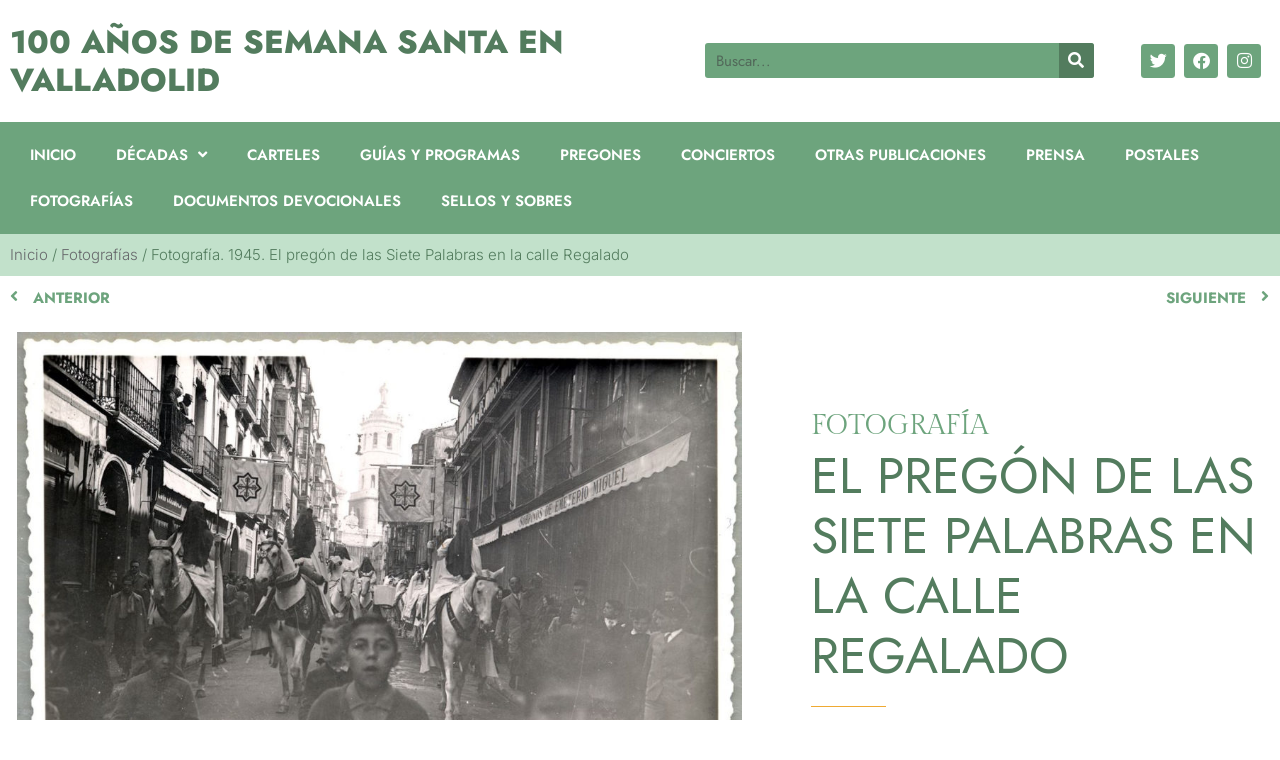

--- FILE ---
content_type: text/html; charset=UTF-8
request_url: https://semanasanta.archivomunicipalvalladolid.es/categoria-fotografias/fotografia-1945-el-pregon-de-las-siete-palabras-en-la-calle-regalado/
body_size: 13987
content:
<!doctype html>
<html lang="es">
<head>
	<meta charset="UTF-8">
	<meta name="viewport" content="width=device-width, initial-scale=1">
	<link rel="profile" href="https://gmpg.org/xfn/11">
	<meta name='robots' content='index, follow, max-image-preview:large, max-snippet:-1, max-video-preview:-1' />

	<!-- This site is optimized with the Yoast SEO plugin v26.8 - https://yoast.com/product/yoast-seo-wordpress/ -->
	<title>100 Años de Semana Santa en Valladolid</title>
	<meta name="description" content="Fotografía. 1945. El pregón de las Siete Palabras en la calle Regalado" />
	<link rel="canonical" href="https://semanasanta.archivomunicipalvalladolid.es/categoria-fotografias/fotografia-1945-el-pregon-de-las-siete-palabras-en-la-calle-regalado/" />
	<meta property="og:locale" content="es_ES" />
	<meta property="og:type" content="article" />
	<meta property="og:title" content="100 Años de Semana Santa en Valladolid" />
	<meta property="og:description" content="Fotografía. 1945. El pregón de las Siete Palabras en la calle Regalado" />
	<meta property="og:url" content="https://semanasanta.archivomunicipalvalladolid.es/categoria-fotografias/fotografia-1945-el-pregon-de-las-siete-palabras-en-la-calle-regalado/" />
	<meta property="og:site_name" content="100 Años de Semana Santa en Valladolid" />
	<meta property="article:published_time" content="2022-03-14T18:57:49+00:00" />
	<meta property="article:modified_time" content="2022-03-14T18:57:58+00:00" />
	<meta property="og:image" content="https://semanasanta.archivomunicipalvalladolid.es/wp-content/uploads/2022/03/RP_00006_030.jpg" />
	<meta property="og:image:width" content="1200" />
	<meta property="og:image:height" content="839" />
	<meta property="og:image:type" content="image/jpeg" />
	<meta name="author" content="diego_garrido" />
	<meta name="twitter:card" content="summary_large_image" />
	<script type="application/ld+json" class="yoast-schema-graph">{"@context":"https://schema.org","@graph":[{"@type":"Article","@id":"https://semanasanta.archivomunicipalvalladolid.es/categoria-fotografias/fotografia-1945-el-pregon-de-las-siete-palabras-en-la-calle-regalado/#article","isPartOf":{"@id":"https://semanasanta.archivomunicipalvalladolid.es/categoria-fotografias/fotografia-1945-el-pregon-de-las-siete-palabras-en-la-calle-regalado/"},"author":{"name":"diego_garrido","@id":"https://semanasanta.archivomunicipalvalladolid.es/#/schema/person/71fc49e51ff9159e7b94ec7e5c10b156"},"headline":"Fotografía. 1945. El pregón de las Siete Palabras en la calle Regalado","datePublished":"2022-03-14T18:57:49+00:00","dateModified":"2022-03-14T18:57:58+00:00","mainEntityOfPage":{"@id":"https://semanasanta.archivomunicipalvalladolid.es/categoria-fotografias/fotografia-1945-el-pregon-de-las-siete-palabras-en-la-calle-regalado/"},"wordCount":13,"image":{"@id":"https://semanasanta.archivomunicipalvalladolid.es/categoria-fotografias/fotografia-1945-el-pregon-de-las-siete-palabras-en-la-calle-regalado/#primaryimage"},"thumbnailUrl":"https://semanasanta.archivomunicipalvalladolid.es/wp-content/uploads/2022/03/RP_00006_030.jpg","keywords":["Pregón de las Siete Palabras","Calle Regalado","Fotografías","Año 1945","Década 1940","Procedencia: Archivo Municipal de Valladolid"],"articleSection":["Fotografías"],"inLanguage":"es"},{"@type":"WebPage","@id":"https://semanasanta.archivomunicipalvalladolid.es/categoria-fotografias/fotografia-1945-el-pregon-de-las-siete-palabras-en-la-calle-regalado/","url":"https://semanasanta.archivomunicipalvalladolid.es/categoria-fotografias/fotografia-1945-el-pregon-de-las-siete-palabras-en-la-calle-regalado/","name":"100 Años de Semana Santa en Valladolid","isPartOf":{"@id":"https://semanasanta.archivomunicipalvalladolid.es/#website"},"primaryImageOfPage":{"@id":"https://semanasanta.archivomunicipalvalladolid.es/categoria-fotografias/fotografia-1945-el-pregon-de-las-siete-palabras-en-la-calle-regalado/#primaryimage"},"image":{"@id":"https://semanasanta.archivomunicipalvalladolid.es/categoria-fotografias/fotografia-1945-el-pregon-de-las-siete-palabras-en-la-calle-regalado/#primaryimage"},"thumbnailUrl":"https://semanasanta.archivomunicipalvalladolid.es/wp-content/uploads/2022/03/RP_00006_030.jpg","datePublished":"2022-03-14T18:57:49+00:00","dateModified":"2022-03-14T18:57:58+00:00","author":{"@id":"https://semanasanta.archivomunicipalvalladolid.es/#/schema/person/71fc49e51ff9159e7b94ec7e5c10b156"},"description":"Fotografía. 1945. El pregón de las Siete Palabras en la calle Regalado","breadcrumb":{"@id":"https://semanasanta.archivomunicipalvalladolid.es/categoria-fotografias/fotografia-1945-el-pregon-de-las-siete-palabras-en-la-calle-regalado/#breadcrumb"},"inLanguage":"es","potentialAction":[{"@type":"ReadAction","target":["https://semanasanta.archivomunicipalvalladolid.es/categoria-fotografias/fotografia-1945-el-pregon-de-las-siete-palabras-en-la-calle-regalado/"]}]},{"@type":"ImageObject","inLanguage":"es","@id":"https://semanasanta.archivomunicipalvalladolid.es/categoria-fotografias/fotografia-1945-el-pregon-de-las-siete-palabras-en-la-calle-regalado/#primaryimage","url":"https://semanasanta.archivomunicipalvalladolid.es/wp-content/uploads/2022/03/RP_00006_030.jpg","contentUrl":"https://semanasanta.archivomunicipalvalladolid.es/wp-content/uploads/2022/03/RP_00006_030.jpg","width":1200,"height":874,"caption":"Fotografía. 1945. El pregón de las Siete Palabras en la calle Regalado"},{"@type":"BreadcrumbList","@id":"https://semanasanta.archivomunicipalvalladolid.es/categoria-fotografias/fotografia-1945-el-pregon-de-las-siete-palabras-en-la-calle-regalado/#breadcrumb","itemListElement":[{"@type":"ListItem","position":1,"name":"Inicio","item":"https://semanasanta.archivomunicipalvalladolid.es/"},{"@type":"ListItem","position":2,"name":"Fotografías","item":"https://semanasanta.archivomunicipalvalladolid.es/categoria-fotografias/"},{"@type":"ListItem","position":3,"name":"Fotografía. 1945. El pregón de las Siete Palabras en la calle Regalado"}]},{"@type":"WebSite","@id":"https://semanasanta.archivomunicipalvalladolid.es/#website","url":"https://semanasanta.archivomunicipalvalladolid.es/","name":"100 Años de Semana Santa en Valladolid","description":"Exposición del Archivo Municipal de Valladolid","potentialAction":[{"@type":"SearchAction","target":{"@type":"EntryPoint","urlTemplate":"https://semanasanta.archivomunicipalvalladolid.es/?s={search_term_string}"},"query-input":{"@type":"PropertyValueSpecification","valueRequired":true,"valueName":"search_term_string"}}],"inLanguage":"es"},{"@type":"Person","@id":"https://semanasanta.archivomunicipalvalladolid.es/#/schema/person/71fc49e51ff9159e7b94ec7e5c10b156","name":"diego_garrido","image":{"@type":"ImageObject","inLanguage":"es","@id":"https://semanasanta.archivomunicipalvalladolid.es/#/schema/person/image/","url":"https://secure.gravatar.com/avatar/652cd468dee6b01d75211e934cc7636c72284b3a6425ba775162d42389f04053?s=96&d=mm&r=g","contentUrl":"https://secure.gravatar.com/avatar/652cd468dee6b01d75211e934cc7636c72284b3a6425ba775162d42389f04053?s=96&d=mm&r=g","caption":"diego_garrido"},"sameAs":["https://semanasanta.archivomunicipalvalladolid.es"],"url":"https://semanasanta.archivomunicipalvalladolid.es/author/diego_garrido/"}]}</script>
	<!-- / Yoast SEO plugin. -->


<link rel="alternate" type="application/rss+xml" title="100 Años de Semana Santa en Valladolid &raquo; Feed" href="https://semanasanta.archivomunicipalvalladolid.es/feed/" />
<link rel="alternate" type="application/rss+xml" title="100 Años de Semana Santa en Valladolid &raquo; Feed de los comentarios" href="https://semanasanta.archivomunicipalvalladolid.es/comments/feed/" />
<link rel="alternate" title="oEmbed (JSON)" type="application/json+oembed" href="https://semanasanta.archivomunicipalvalladolid.es/wp-json/oembed/1.0/embed?url=https%3A%2F%2Fsemanasanta.archivomunicipalvalladolid.es%2Fcategoria-fotografias%2Ffotografia-1945-el-pregon-de-las-siete-palabras-en-la-calle-regalado%2F" />
<link rel="alternate" title="oEmbed (XML)" type="text/xml+oembed" href="https://semanasanta.archivomunicipalvalladolid.es/wp-json/oembed/1.0/embed?url=https%3A%2F%2Fsemanasanta.archivomunicipalvalladolid.es%2Fcategoria-fotografias%2Ffotografia-1945-el-pregon-de-las-siete-palabras-en-la-calle-regalado%2F&#038;format=xml" />
<style id='wp-img-auto-sizes-contain-inline-css'>
img:is([sizes=auto i],[sizes^="auto," i]){contain-intrinsic-size:3000px 1500px}
/*# sourceURL=wp-img-auto-sizes-contain-inline-css */
</style>
<style id='wp-emoji-styles-inline-css'>

	img.wp-smiley, img.emoji {
		display: inline !important;
		border: none !important;
		box-shadow: none !important;
		height: 1em !important;
		width: 1em !important;
		margin: 0 0.07em !important;
		vertical-align: -0.1em !important;
		background: none !important;
		padding: 0 !important;
	}
/*# sourceURL=wp-emoji-styles-inline-css */
</style>
<link rel='stylesheet' id='wp-block-library-css' href='https://semanasanta.archivomunicipalvalladolid.es/wp-includes/css/dist/block-library/style.min.css?ver=6.9' media='all' />
<style id='filebird-block-filebird-gallery-style-inline-css'>
ul.filebird-block-filebird-gallery{margin:auto!important;padding:0!important;width:100%}ul.filebird-block-filebird-gallery.layout-grid{display:grid;grid-gap:20px;align-items:stretch;grid-template-columns:repeat(var(--columns),1fr);justify-items:stretch}ul.filebird-block-filebird-gallery.layout-grid li img{border:1px solid #ccc;box-shadow:2px 2px 6px 0 rgba(0,0,0,.3);height:100%;max-width:100%;-o-object-fit:cover;object-fit:cover;width:100%}ul.filebird-block-filebird-gallery.layout-masonry{-moz-column-count:var(--columns);-moz-column-gap:var(--space);column-gap:var(--space);-moz-column-width:var(--min-width);columns:var(--min-width) var(--columns);display:block;overflow:auto}ul.filebird-block-filebird-gallery.layout-masonry li{margin-bottom:var(--space)}ul.filebird-block-filebird-gallery li{list-style:none}ul.filebird-block-filebird-gallery li figure{height:100%;margin:0;padding:0;position:relative;width:100%}ul.filebird-block-filebird-gallery li figure figcaption{background:linear-gradient(0deg,rgba(0,0,0,.7),rgba(0,0,0,.3) 70%,transparent);bottom:0;box-sizing:border-box;color:#fff;font-size:.8em;margin:0;max-height:100%;overflow:auto;padding:3em .77em .7em;position:absolute;text-align:center;width:100%;z-index:2}ul.filebird-block-filebird-gallery li figure figcaption a{color:inherit}.fb-block-hover-animation-zoomIn figure{overflow:hidden}.fb-block-hover-animation-zoomIn figure img{transform:scale(1);transition:.3s ease-in-out}.fb-block-hover-animation-zoomIn figure:hover img{transform:scale(1.3)}.fb-block-hover-animation-shine figure{overflow:hidden;position:relative}.fb-block-hover-animation-shine figure:before{background:linear-gradient(90deg,hsla(0,0%,100%,0) 0,hsla(0,0%,100%,.3));content:"";display:block;height:100%;left:-75%;position:absolute;top:0;transform:skewX(-25deg);width:50%;z-index:2}.fb-block-hover-animation-shine figure:hover:before{animation:shine .75s}@keyframes shine{to{left:125%}}.fb-block-hover-animation-opacity figure{overflow:hidden}.fb-block-hover-animation-opacity figure img{opacity:1;transition:.3s ease-in-out}.fb-block-hover-animation-opacity figure:hover img{opacity:.5}.fb-block-hover-animation-grayscale figure img{filter:grayscale(100%);transition:.3s ease-in-out}.fb-block-hover-animation-grayscale figure:hover img{filter:grayscale(0)}

/*# sourceURL=https://semanasanta.archivomunicipalvalladolid.es/wp-content/plugins/filebird-pro/blocks/filebird-gallery/build/style-index.css */
</style>
<style id='global-styles-inline-css'>
:root{--wp--preset--aspect-ratio--square: 1;--wp--preset--aspect-ratio--4-3: 4/3;--wp--preset--aspect-ratio--3-4: 3/4;--wp--preset--aspect-ratio--3-2: 3/2;--wp--preset--aspect-ratio--2-3: 2/3;--wp--preset--aspect-ratio--16-9: 16/9;--wp--preset--aspect-ratio--9-16: 9/16;--wp--preset--color--black: #000000;--wp--preset--color--cyan-bluish-gray: #abb8c3;--wp--preset--color--white: #ffffff;--wp--preset--color--pale-pink: #f78da7;--wp--preset--color--vivid-red: #cf2e2e;--wp--preset--color--luminous-vivid-orange: #ff6900;--wp--preset--color--luminous-vivid-amber: #fcb900;--wp--preset--color--light-green-cyan: #7bdcb5;--wp--preset--color--vivid-green-cyan: #00d084;--wp--preset--color--pale-cyan-blue: #8ed1fc;--wp--preset--color--vivid-cyan-blue: #0693e3;--wp--preset--color--vivid-purple: #9b51e0;--wp--preset--gradient--vivid-cyan-blue-to-vivid-purple: linear-gradient(135deg,rgb(6,147,227) 0%,rgb(155,81,224) 100%);--wp--preset--gradient--light-green-cyan-to-vivid-green-cyan: linear-gradient(135deg,rgb(122,220,180) 0%,rgb(0,208,130) 100%);--wp--preset--gradient--luminous-vivid-amber-to-luminous-vivid-orange: linear-gradient(135deg,rgb(252,185,0) 0%,rgb(255,105,0) 100%);--wp--preset--gradient--luminous-vivid-orange-to-vivid-red: linear-gradient(135deg,rgb(255,105,0) 0%,rgb(207,46,46) 100%);--wp--preset--gradient--very-light-gray-to-cyan-bluish-gray: linear-gradient(135deg,rgb(238,238,238) 0%,rgb(169,184,195) 100%);--wp--preset--gradient--cool-to-warm-spectrum: linear-gradient(135deg,rgb(74,234,220) 0%,rgb(151,120,209) 20%,rgb(207,42,186) 40%,rgb(238,44,130) 60%,rgb(251,105,98) 80%,rgb(254,248,76) 100%);--wp--preset--gradient--blush-light-purple: linear-gradient(135deg,rgb(255,206,236) 0%,rgb(152,150,240) 100%);--wp--preset--gradient--blush-bordeaux: linear-gradient(135deg,rgb(254,205,165) 0%,rgb(254,45,45) 50%,rgb(107,0,62) 100%);--wp--preset--gradient--luminous-dusk: linear-gradient(135deg,rgb(255,203,112) 0%,rgb(199,81,192) 50%,rgb(65,88,208) 100%);--wp--preset--gradient--pale-ocean: linear-gradient(135deg,rgb(255,245,203) 0%,rgb(182,227,212) 50%,rgb(51,167,181) 100%);--wp--preset--gradient--electric-grass: linear-gradient(135deg,rgb(202,248,128) 0%,rgb(113,206,126) 100%);--wp--preset--gradient--midnight: linear-gradient(135deg,rgb(2,3,129) 0%,rgb(40,116,252) 100%);--wp--preset--font-size--small: 13px;--wp--preset--font-size--medium: 20px;--wp--preset--font-size--large: 36px;--wp--preset--font-size--x-large: 42px;--wp--preset--spacing--20: 0.44rem;--wp--preset--spacing--30: 0.67rem;--wp--preset--spacing--40: 1rem;--wp--preset--spacing--50: 1.5rem;--wp--preset--spacing--60: 2.25rem;--wp--preset--spacing--70: 3.38rem;--wp--preset--spacing--80: 5.06rem;--wp--preset--shadow--natural: 6px 6px 9px rgba(0, 0, 0, 0.2);--wp--preset--shadow--deep: 12px 12px 50px rgba(0, 0, 0, 0.4);--wp--preset--shadow--sharp: 6px 6px 0px rgba(0, 0, 0, 0.2);--wp--preset--shadow--outlined: 6px 6px 0px -3px rgb(255, 255, 255), 6px 6px rgb(0, 0, 0);--wp--preset--shadow--crisp: 6px 6px 0px rgb(0, 0, 0);}:root { --wp--style--global--content-size: 800px;--wp--style--global--wide-size: 1200px; }:where(body) { margin: 0; }.wp-site-blocks > .alignleft { float: left; margin-right: 2em; }.wp-site-blocks > .alignright { float: right; margin-left: 2em; }.wp-site-blocks > .aligncenter { justify-content: center; margin-left: auto; margin-right: auto; }:where(.wp-site-blocks) > * { margin-block-start: 24px; margin-block-end: 0; }:where(.wp-site-blocks) > :first-child { margin-block-start: 0; }:where(.wp-site-blocks) > :last-child { margin-block-end: 0; }:root { --wp--style--block-gap: 24px; }:root :where(.is-layout-flow) > :first-child{margin-block-start: 0;}:root :where(.is-layout-flow) > :last-child{margin-block-end: 0;}:root :where(.is-layout-flow) > *{margin-block-start: 24px;margin-block-end: 0;}:root :where(.is-layout-constrained) > :first-child{margin-block-start: 0;}:root :where(.is-layout-constrained) > :last-child{margin-block-end: 0;}:root :where(.is-layout-constrained) > *{margin-block-start: 24px;margin-block-end: 0;}:root :where(.is-layout-flex){gap: 24px;}:root :where(.is-layout-grid){gap: 24px;}.is-layout-flow > .alignleft{float: left;margin-inline-start: 0;margin-inline-end: 2em;}.is-layout-flow > .alignright{float: right;margin-inline-start: 2em;margin-inline-end: 0;}.is-layout-flow > .aligncenter{margin-left: auto !important;margin-right: auto !important;}.is-layout-constrained > .alignleft{float: left;margin-inline-start: 0;margin-inline-end: 2em;}.is-layout-constrained > .alignright{float: right;margin-inline-start: 2em;margin-inline-end: 0;}.is-layout-constrained > .aligncenter{margin-left: auto !important;margin-right: auto !important;}.is-layout-constrained > :where(:not(.alignleft):not(.alignright):not(.alignfull)){max-width: var(--wp--style--global--content-size);margin-left: auto !important;margin-right: auto !important;}.is-layout-constrained > .alignwide{max-width: var(--wp--style--global--wide-size);}body .is-layout-flex{display: flex;}.is-layout-flex{flex-wrap: wrap;align-items: center;}.is-layout-flex > :is(*, div){margin: 0;}body .is-layout-grid{display: grid;}.is-layout-grid > :is(*, div){margin: 0;}body{padding-top: 0px;padding-right: 0px;padding-bottom: 0px;padding-left: 0px;}a:where(:not(.wp-element-button)){text-decoration: underline;}:root :where(.wp-element-button, .wp-block-button__link){background-color: #32373c;border-width: 0;color: #fff;font-family: inherit;font-size: inherit;font-style: inherit;font-weight: inherit;letter-spacing: inherit;line-height: inherit;padding-top: calc(0.667em + 2px);padding-right: calc(1.333em + 2px);padding-bottom: calc(0.667em + 2px);padding-left: calc(1.333em + 2px);text-decoration: none;text-transform: inherit;}.has-black-color{color: var(--wp--preset--color--black) !important;}.has-cyan-bluish-gray-color{color: var(--wp--preset--color--cyan-bluish-gray) !important;}.has-white-color{color: var(--wp--preset--color--white) !important;}.has-pale-pink-color{color: var(--wp--preset--color--pale-pink) !important;}.has-vivid-red-color{color: var(--wp--preset--color--vivid-red) !important;}.has-luminous-vivid-orange-color{color: var(--wp--preset--color--luminous-vivid-orange) !important;}.has-luminous-vivid-amber-color{color: var(--wp--preset--color--luminous-vivid-amber) !important;}.has-light-green-cyan-color{color: var(--wp--preset--color--light-green-cyan) !important;}.has-vivid-green-cyan-color{color: var(--wp--preset--color--vivid-green-cyan) !important;}.has-pale-cyan-blue-color{color: var(--wp--preset--color--pale-cyan-blue) !important;}.has-vivid-cyan-blue-color{color: var(--wp--preset--color--vivid-cyan-blue) !important;}.has-vivid-purple-color{color: var(--wp--preset--color--vivid-purple) !important;}.has-black-background-color{background-color: var(--wp--preset--color--black) !important;}.has-cyan-bluish-gray-background-color{background-color: var(--wp--preset--color--cyan-bluish-gray) !important;}.has-white-background-color{background-color: var(--wp--preset--color--white) !important;}.has-pale-pink-background-color{background-color: var(--wp--preset--color--pale-pink) !important;}.has-vivid-red-background-color{background-color: var(--wp--preset--color--vivid-red) !important;}.has-luminous-vivid-orange-background-color{background-color: var(--wp--preset--color--luminous-vivid-orange) !important;}.has-luminous-vivid-amber-background-color{background-color: var(--wp--preset--color--luminous-vivid-amber) !important;}.has-light-green-cyan-background-color{background-color: var(--wp--preset--color--light-green-cyan) !important;}.has-vivid-green-cyan-background-color{background-color: var(--wp--preset--color--vivid-green-cyan) !important;}.has-pale-cyan-blue-background-color{background-color: var(--wp--preset--color--pale-cyan-blue) !important;}.has-vivid-cyan-blue-background-color{background-color: var(--wp--preset--color--vivid-cyan-blue) !important;}.has-vivid-purple-background-color{background-color: var(--wp--preset--color--vivid-purple) !important;}.has-black-border-color{border-color: var(--wp--preset--color--black) !important;}.has-cyan-bluish-gray-border-color{border-color: var(--wp--preset--color--cyan-bluish-gray) !important;}.has-white-border-color{border-color: var(--wp--preset--color--white) !important;}.has-pale-pink-border-color{border-color: var(--wp--preset--color--pale-pink) !important;}.has-vivid-red-border-color{border-color: var(--wp--preset--color--vivid-red) !important;}.has-luminous-vivid-orange-border-color{border-color: var(--wp--preset--color--luminous-vivid-orange) !important;}.has-luminous-vivid-amber-border-color{border-color: var(--wp--preset--color--luminous-vivid-amber) !important;}.has-light-green-cyan-border-color{border-color: var(--wp--preset--color--light-green-cyan) !important;}.has-vivid-green-cyan-border-color{border-color: var(--wp--preset--color--vivid-green-cyan) !important;}.has-pale-cyan-blue-border-color{border-color: var(--wp--preset--color--pale-cyan-blue) !important;}.has-vivid-cyan-blue-border-color{border-color: var(--wp--preset--color--vivid-cyan-blue) !important;}.has-vivid-purple-border-color{border-color: var(--wp--preset--color--vivid-purple) !important;}.has-vivid-cyan-blue-to-vivid-purple-gradient-background{background: var(--wp--preset--gradient--vivid-cyan-blue-to-vivid-purple) !important;}.has-light-green-cyan-to-vivid-green-cyan-gradient-background{background: var(--wp--preset--gradient--light-green-cyan-to-vivid-green-cyan) !important;}.has-luminous-vivid-amber-to-luminous-vivid-orange-gradient-background{background: var(--wp--preset--gradient--luminous-vivid-amber-to-luminous-vivid-orange) !important;}.has-luminous-vivid-orange-to-vivid-red-gradient-background{background: var(--wp--preset--gradient--luminous-vivid-orange-to-vivid-red) !important;}.has-very-light-gray-to-cyan-bluish-gray-gradient-background{background: var(--wp--preset--gradient--very-light-gray-to-cyan-bluish-gray) !important;}.has-cool-to-warm-spectrum-gradient-background{background: var(--wp--preset--gradient--cool-to-warm-spectrum) !important;}.has-blush-light-purple-gradient-background{background: var(--wp--preset--gradient--blush-light-purple) !important;}.has-blush-bordeaux-gradient-background{background: var(--wp--preset--gradient--blush-bordeaux) !important;}.has-luminous-dusk-gradient-background{background: var(--wp--preset--gradient--luminous-dusk) !important;}.has-pale-ocean-gradient-background{background: var(--wp--preset--gradient--pale-ocean) !important;}.has-electric-grass-gradient-background{background: var(--wp--preset--gradient--electric-grass) !important;}.has-midnight-gradient-background{background: var(--wp--preset--gradient--midnight) !important;}.has-small-font-size{font-size: var(--wp--preset--font-size--small) !important;}.has-medium-font-size{font-size: var(--wp--preset--font-size--medium) !important;}.has-large-font-size{font-size: var(--wp--preset--font-size--large) !important;}.has-x-large-font-size{font-size: var(--wp--preset--font-size--x-large) !important;}
:root :where(.wp-block-pullquote){font-size: 1.5em;line-height: 1.6;}
/*# sourceURL=global-styles-inline-css */
</style>
<link rel='stylesheet' id='hello-elementor-css' href='https://semanasanta.archivomunicipalvalladolid.es/wp-content/themes/hello-elementor/assets/css/reset.css?ver=3.4.6' media='all' />
<link rel='stylesheet' id='hello-elementor-theme-style-css' href='https://semanasanta.archivomunicipalvalladolid.es/wp-content/themes/hello-elementor/assets/css/theme.css?ver=3.4.6' media='all' />
<link rel='stylesheet' id='hello-elementor-header-footer-css' href='https://semanasanta.archivomunicipalvalladolid.es/wp-content/themes/hello-elementor/assets/css/header-footer.css?ver=3.4.6' media='all' />
<link rel='stylesheet' id='elementor-frontend-css' href='https://semanasanta.archivomunicipalvalladolid.es/wp-content/plugins/elementor/assets/css/frontend.min.css?ver=3.34.3' media='all' />
<link rel='stylesheet' id='elementor-post-20-css' href='https://semanasanta.archivomunicipalvalladolid.es/wp-content/uploads/elementor/css/post-20.css?ver=1769453466' media='all' />
<link rel='stylesheet' id='widget-heading-css' href='https://semanasanta.archivomunicipalvalladolid.es/wp-content/plugins/elementor/assets/css/widget-heading.min.css?ver=3.34.3' media='all' />
<link rel='stylesheet' id='widget-search-form-css' href='https://semanasanta.archivomunicipalvalladolid.es/wp-content/plugins/elementor-pro/assets/css/widget-search-form.min.css?ver=3.29.2' media='all' />
<link rel='stylesheet' id='elementor-icons-shared-0-css' href='https://semanasanta.archivomunicipalvalladolid.es/wp-content/plugins/elementor/assets/lib/font-awesome/css/fontawesome.min.css?ver=5.15.3' media='all' />
<link rel='stylesheet' id='elementor-icons-fa-solid-css' href='https://semanasanta.archivomunicipalvalladolid.es/wp-content/plugins/elementor/assets/lib/font-awesome/css/solid.min.css?ver=5.15.3' media='all' />
<link rel='stylesheet' id='e-animation-pop-css' href='https://semanasanta.archivomunicipalvalladolid.es/wp-content/plugins/elementor/assets/lib/animations/styles/e-animation-pop.min.css?ver=3.34.3' media='all' />
<link rel='stylesheet' id='widget-social-icons-css' href='https://semanasanta.archivomunicipalvalladolid.es/wp-content/plugins/elementor/assets/css/widget-social-icons.min.css?ver=3.34.3' media='all' />
<link rel='stylesheet' id='e-apple-webkit-css' href='https://semanasanta.archivomunicipalvalladolid.es/wp-content/plugins/elementor/assets/css/conditionals/apple-webkit.min.css?ver=3.34.3' media='all' />
<link rel='stylesheet' id='widget-nav-menu-css' href='https://semanasanta.archivomunicipalvalladolid.es/wp-content/plugins/elementor-pro/assets/css/widget-nav-menu.min.css?ver=3.29.2' media='all' />
<link rel='stylesheet' id='e-sticky-css' href='https://semanasanta.archivomunicipalvalladolid.es/wp-content/plugins/elementor-pro/assets/css/modules/sticky.min.css?ver=3.29.2' media='all' />
<link rel='stylesheet' id='widget-image-css' href='https://semanasanta.archivomunicipalvalladolid.es/wp-content/plugins/elementor/assets/css/widget-image.min.css?ver=3.34.3' media='all' />
<link rel='stylesheet' id='widget-breadcrumbs-css' href='https://semanasanta.archivomunicipalvalladolid.es/wp-content/plugins/elementor-pro/assets/css/widget-breadcrumbs.min.css?ver=3.29.2' media='all' />
<link rel='stylesheet' id='widget-post-navigation-css' href='https://semanasanta.archivomunicipalvalladolid.es/wp-content/plugins/elementor-pro/assets/css/widget-post-navigation.min.css?ver=3.29.2' media='all' />
<link rel='stylesheet' id='e-animation-fadeInLeft-css' href='https://semanasanta.archivomunicipalvalladolid.es/wp-content/plugins/elementor/assets/lib/animations/styles/fadeInLeft.min.css?ver=3.34.3' media='all' />
<link rel='stylesheet' id='swiper-css' href='https://semanasanta.archivomunicipalvalladolid.es/wp-content/plugins/elementor/assets/lib/swiper/v8/css/swiper.min.css?ver=8.4.5' media='all' />
<link rel='stylesheet' id='e-swiper-css' href='https://semanasanta.archivomunicipalvalladolid.es/wp-content/plugins/elementor/assets/css/conditionals/e-swiper.min.css?ver=3.34.3' media='all' />
<link rel='stylesheet' id='widget-gallery-css' href='https://semanasanta.archivomunicipalvalladolid.es/wp-content/plugins/elementor-pro/assets/css/widget-gallery.min.css?ver=3.29.2' media='all' />
<link rel='stylesheet' id='elementor-gallery-css' href='https://semanasanta.archivomunicipalvalladolid.es/wp-content/plugins/elementor/assets/lib/e-gallery/css/e-gallery.min.css?ver=1.2.0' media='all' />
<link rel='stylesheet' id='e-transitions-css' href='https://semanasanta.archivomunicipalvalladolid.es/wp-content/plugins/elementor-pro/assets/css/conditionals/transitions.min.css?ver=3.29.2' media='all' />
<link rel='stylesheet' id='e-animation-fadeIn-css' href='https://semanasanta.archivomunicipalvalladolid.es/wp-content/plugins/elementor/assets/lib/animations/styles/fadeIn.min.css?ver=3.34.3' media='all' />
<link rel='stylesheet' id='widget-divider-css' href='https://semanasanta.archivomunicipalvalladolid.es/wp-content/plugins/elementor/assets/css/widget-divider.min.css?ver=3.34.3' media='all' />
<link rel='stylesheet' id='e-animation-fadeInDown-css' href='https://semanasanta.archivomunicipalvalladolid.es/wp-content/plugins/elementor/assets/lib/animations/styles/fadeInDown.min.css?ver=3.34.3' media='all' />
<link rel='stylesheet' id='e-animation-fadeInRight-css' href='https://semanasanta.archivomunicipalvalladolid.es/wp-content/plugins/elementor/assets/lib/animations/styles/fadeInRight.min.css?ver=3.34.3' media='all' />
<link rel='stylesheet' id='elementor-icons-css' href='https://semanasanta.archivomunicipalvalladolid.es/wp-content/plugins/elementor/assets/lib/eicons/css/elementor-icons.min.css?ver=5.46.0' media='all' />
<link rel='stylesheet' id='filebird-elementor-frontend-css' href='https://semanasanta.archivomunicipalvalladolid.es/wp-content/plugins/filebird-pro/includes/PageBuilders/Elementor/assets/css/frontend.css?ver=6.5.2' media='all' />
<link rel='stylesheet' id='elementor-post-45-css' href='https://semanasanta.archivomunicipalvalladolid.es/wp-content/uploads/elementor/css/post-45.css?ver=1769453467' media='all' />
<link rel='stylesheet' id='elementor-post-57-css' href='https://semanasanta.archivomunicipalvalladolid.es/wp-content/uploads/elementor/css/post-57.css?ver=1769453467' media='all' />
<link rel='stylesheet' id='elementor-post-10145-css' href='https://semanasanta.archivomunicipalvalladolid.es/wp-content/uploads/elementor/css/post-10145.css?ver=1769453467' media='all' />
<link rel='stylesheet' id='elementor-gf-local-roboto-css' href='https://semanasanta.archivomunicipalvalladolid.es/wp-content/uploads/elementor/google-fonts/css/roboto.css?ver=1742237381' media='all' />
<link rel='stylesheet' id='elementor-gf-local-robotoslab-css' href='https://semanasanta.archivomunicipalvalladolid.es/wp-content/uploads/elementor/google-fonts/css/robotoslab.css?ver=1742237385' media='all' />
<link rel='stylesheet' id='elementor-gf-local-gildadisplay-css' href='https://semanasanta.archivomunicipalvalladolid.es/wp-content/uploads/elementor/google-fonts/css/gildadisplay.css?ver=1742237385' media='all' />
<link rel='stylesheet' id='elementor-gf-local-jost-css' href='https://semanasanta.archivomunicipalvalladolid.es/wp-content/uploads/elementor/google-fonts/css/jost.css?ver=1742237387' media='all' />
<link rel='stylesheet' id='elementor-gf-local-inter-css' href='https://semanasanta.archivomunicipalvalladolid.es/wp-content/uploads/elementor/google-fonts/css/inter.css?ver=1742237394' media='all' />
<link rel='stylesheet' id='elementor-icons-fa-brands-css' href='https://semanasanta.archivomunicipalvalladolid.es/wp-content/plugins/elementor/assets/lib/font-awesome/css/brands.min.css?ver=5.15.3' media='all' />
<script src="https://semanasanta.archivomunicipalvalladolid.es/wp-includes/js/jquery/jquery.min.js?ver=3.7.1" id="jquery-core-js"></script>
<script src="https://semanasanta.archivomunicipalvalladolid.es/wp-includes/js/jquery/jquery-migrate.min.js?ver=3.4.1" id="jquery-migrate-js"></script>
<link rel="https://api.w.org/" href="https://semanasanta.archivomunicipalvalladolid.es/wp-json/" /><link rel="alternate" title="JSON" type="application/json" href="https://semanasanta.archivomunicipalvalladolid.es/wp-json/wp/v2/posts/13816" /><link rel="EditURI" type="application/rsd+xml" title="RSD" href="https://semanasanta.archivomunicipalvalladolid.es/xmlrpc.php?rsd" />
<meta name="generator" content="WordPress 6.9" />
<link rel='shortlink' href='https://semanasanta.archivomunicipalvalladolid.es/?p=13816' />
<meta name="generator" content="Elementor 3.34.3; features: additional_custom_breakpoints; settings: css_print_method-external, google_font-enabled, font_display-auto">
<!-- Google tag (gtag.js) -->
<script async src="https://www.googletagmanager.com/gtag/js?id=G-H82JJGFE1L"></script>
<script>
  window.dataLayer = window.dataLayer || [];
  function gtag(){dataLayer.push(arguments);}
  gtag('js', new Date());

  gtag('config', 'G-H82JJGFE1L', { 'anonymize_ip': true });
</script>

			<style>
				.e-con.e-parent:nth-of-type(n+4):not(.e-lazyloaded):not(.e-no-lazyload),
				.e-con.e-parent:nth-of-type(n+4):not(.e-lazyloaded):not(.e-no-lazyload) * {
					background-image: none !important;
				}
				@media screen and (max-height: 1024px) {
					.e-con.e-parent:nth-of-type(n+3):not(.e-lazyloaded):not(.e-no-lazyload),
					.e-con.e-parent:nth-of-type(n+3):not(.e-lazyloaded):not(.e-no-lazyload) * {
						background-image: none !important;
					}
				}
				@media screen and (max-height: 640px) {
					.e-con.e-parent:nth-of-type(n+2):not(.e-lazyloaded):not(.e-no-lazyload),
					.e-con.e-parent:nth-of-type(n+2):not(.e-lazyloaded):not(.e-no-lazyload) * {
						background-image: none !important;
					}
				}
			</style>
			<link rel="icon" href="https://semanasanta.archivomunicipalvalladolid.es/wp-content/uploads/2022/03/cropped-icono-web-100-ans-semana-santa-valladolid-32x32.png" sizes="32x32" />
<link rel="icon" href="https://semanasanta.archivomunicipalvalladolid.es/wp-content/uploads/2022/03/cropped-icono-web-100-ans-semana-santa-valladolid-192x192.png" sizes="192x192" />
<link rel="apple-touch-icon" href="https://semanasanta.archivomunicipalvalladolid.es/wp-content/uploads/2022/03/cropped-icono-web-100-ans-semana-santa-valladolid-180x180.png" />
<meta name="msapplication-TileImage" content="https://semanasanta.archivomunicipalvalladolid.es/wp-content/uploads/2022/03/cropped-icono-web-100-ans-semana-santa-valladolid-270x270.png" />
</head>
<body class="wp-singular post-template-default single single-post postid-13816 single-format-standard wp-embed-responsive wp-theme-hello-elementor hello-elementor-default elementor-default elementor-kit-20 elementor-page-10145">


<a class="skip-link screen-reader-text" href="#content">Ir al contenido</a>

		<div data-elementor-type="header" data-elementor-id="45" class="elementor elementor-45 elementor-location-header" data-elementor-post-type="elementor_library">
					<section class="elementor-section elementor-top-section elementor-element elementor-element-494d3e9 elementor-section-boxed elementor-section-height-default elementor-section-height-default" data-id="494d3e9" data-element_type="section" data-settings="{&quot;background_background&quot;:&quot;classic&quot;}">
						<div class="elementor-container elementor-column-gap-default">
					<div class="elementor-column elementor-col-33 elementor-top-column elementor-element elementor-element-3ad31ff" data-id="3ad31ff" data-element_type="column">
			<div class="elementor-widget-wrap elementor-element-populated">
						<div class="elementor-element elementor-element-541e27c elementor-widget elementor-widget-theme-site-title elementor-widget-heading" data-id="541e27c" data-element_type="widget" data-widget_type="theme-site-title.default">
				<div class="elementor-widget-container">
					<h2 class="elementor-heading-title elementor-size-default"><a href="https://semanasanta.archivomunicipalvalladolid.es">100 Años de Semana Santa en Valladolid</a></h2>				</div>
				</div>
					</div>
		</div>
				<div class="elementor-column elementor-col-33 elementor-top-column elementor-element elementor-element-407575f" data-id="407575f" data-element_type="column">
			<div class="elementor-widget-wrap elementor-element-populated">
						<div class="elementor-element elementor-element-24b5d33 elementor-search-form--skin-classic elementor-search-form--button-type-icon elementor-search-form--icon-search elementor-widget elementor-widget-search-form" data-id="24b5d33" data-element_type="widget" data-settings="{&quot;skin&quot;:&quot;classic&quot;}" data-widget_type="search-form.default">
				<div class="elementor-widget-container">
							<search role="search">
			<form class="elementor-search-form" action="https://semanasanta.archivomunicipalvalladolid.es" method="get">
												<div class="elementor-search-form__container">
					<label class="elementor-screen-only" for="elementor-search-form-24b5d33">Buscar</label>

					
					<input id="elementor-search-form-24b5d33" placeholder="Buscar..." class="elementor-search-form__input" type="search" name="s" value="">
					
											<button class="elementor-search-form__submit" type="submit" aria-label="Buscar">
															<i aria-hidden="true" class="fas fa-search"></i>													</button>
					
									</div>
			</form>
		</search>
						</div>
				</div>
					</div>
		</div>
				<div class="elementor-column elementor-col-33 elementor-top-column elementor-element elementor-element-040fc48" data-id="040fc48" data-element_type="column">
			<div class="elementor-widget-wrap elementor-element-populated">
						<div class="elementor-element elementor-element-93a72ca e-grid-align-right e-grid-align-tablet-right e-grid-align-mobile-center elementor-shape-rounded elementor-grid-0 elementor-widget elementor-widget-social-icons" data-id="93a72ca" data-element_type="widget" data-widget_type="social-icons.default">
				<div class="elementor-widget-container">
							<div class="elementor-social-icons-wrapper elementor-grid" role="list">
							<span class="elementor-grid-item" role="listitem">
					<a class="elementor-icon elementor-social-icon elementor-social-icon-twitter elementor-animation-pop elementor-repeater-item-20e6b11" href="https://twitter.com/AMVA_VLL" target="_blank">
						<span class="elementor-screen-only">Twitter</span>
						<i aria-hidden="true" class="fab fa-twitter"></i>					</a>
				</span>
							<span class="elementor-grid-item" role="listitem">
					<a class="elementor-icon elementor-social-icon elementor-social-icon-facebook elementor-animation-pop elementor-repeater-item-f740775" href="https://www.facebook.com/profile.php?id=100066817546188" target="_blank">
						<span class="elementor-screen-only">Facebook</span>
						<i aria-hidden="true" class="fab fa-facebook"></i>					</a>
				</span>
							<span class="elementor-grid-item" role="listitem">
					<a class="elementor-icon elementor-social-icon elementor-social-icon-instagram elementor-animation-pop elementor-repeater-item-2d2a76e" href="https://www.instagram.com/archivomunicipalvalladolid/" target="_blank">
						<span class="elementor-screen-only">Instagram</span>
						<i aria-hidden="true" class="fab fa-instagram"></i>					</a>
				</span>
					</div>
						</div>
				</div>
					</div>
		</div>
					</div>
		</section>
				<section class="elementor-section elementor-top-section elementor-element elementor-element-dcf0a42 elementor-section-boxed elementor-section-height-default elementor-section-height-default" data-id="dcf0a42" data-element_type="section" data-settings="{&quot;background_background&quot;:&quot;classic&quot;,&quot;sticky&quot;:&quot;top&quot;,&quot;sticky_on&quot;:[&quot;desktop&quot;,&quot;tablet&quot;,&quot;mobile&quot;],&quot;sticky_offset&quot;:0,&quot;sticky_effects_offset&quot;:0,&quot;sticky_anchor_link_offset&quot;:0}">
						<div class="elementor-container elementor-column-gap-default">
					<div class="elementor-column elementor-col-100 elementor-top-column elementor-element elementor-element-f08c417" data-id="f08c417" data-element_type="column">
			<div class="elementor-widget-wrap elementor-element-populated">
						<div class="elementor-element elementor-element-145a433 elementor-nav-menu__align-start elementor-nav-menu--dropdown-tablet elementor-nav-menu__text-align-aside elementor-nav-menu--toggle elementor-nav-menu--burger elementor-widget elementor-widget-nav-menu" data-id="145a433" data-element_type="widget" data-settings="{&quot;submenu_icon&quot;:{&quot;value&quot;:&quot;&lt;i class=\&quot;fas fa-angle-down\&quot;&gt;&lt;\/i&gt;&quot;,&quot;library&quot;:&quot;fa-solid&quot;},&quot;layout&quot;:&quot;horizontal&quot;,&quot;toggle&quot;:&quot;burger&quot;}" data-widget_type="nav-menu.default">
				<div class="elementor-widget-container">
								<nav aria-label="Menú" class="elementor-nav-menu--main elementor-nav-menu__container elementor-nav-menu--layout-horizontal e--pointer-background e--animation-shutter-out-vertical">
				<ul id="menu-1-145a433" class="elementor-nav-menu"><li class="menu-item menu-item-type-post_type menu-item-object-page menu-item-home menu-item-246"><a href="https://semanasanta.archivomunicipalvalladolid.es/" class="elementor-item">Inicio</a></li>
<li class="menu-item menu-item-type-post_type menu-item-object-page menu-item-has-children menu-item-7904"><a href="https://semanasanta.archivomunicipalvalladolid.es/decadas/" class="elementor-item">Décadas</a>
<ul class="sub-menu elementor-nav-menu--dropdown">
	<li class="menu-item menu-item-type-post_type menu-item-object-page menu-item-9991"><a href="https://semanasanta.archivomunicipalvalladolid.es/anterior-a-1920/" class="elementor-sub-item">Anterior a 1920</a></li>
	<li class="menu-item menu-item-type-post_type menu-item-object-page menu-item-7937"><a href="https://semanasanta.archivomunicipalvalladolid.es/decada-1920/" class="elementor-sub-item">Década 1920</a></li>
	<li class="menu-item menu-item-type-post_type menu-item-object-page menu-item-7936"><a href="https://semanasanta.archivomunicipalvalladolid.es/decada-1930/" class="elementor-sub-item">Década 1930</a></li>
	<li class="menu-item menu-item-type-post_type menu-item-object-page menu-item-7935"><a href="https://semanasanta.archivomunicipalvalladolid.es/decada-1940/" class="elementor-sub-item">Década 1940</a></li>
	<li class="menu-item menu-item-type-post_type menu-item-object-page menu-item-10000"><a href="https://semanasanta.archivomunicipalvalladolid.es/decada-1950/" class="elementor-sub-item">Década 1950</a></li>
	<li class="menu-item menu-item-type-post_type menu-item-object-page menu-item-10006"><a href="https://semanasanta.archivomunicipalvalladolid.es/decada-1960/" class="elementor-sub-item">Década 1960</a></li>
	<li class="menu-item menu-item-type-post_type menu-item-object-page menu-item-10012"><a href="https://semanasanta.archivomunicipalvalladolid.es/decada-1970/" class="elementor-sub-item">Década 1970</a></li>
	<li class="menu-item menu-item-type-post_type menu-item-object-page menu-item-10018"><a href="https://semanasanta.archivomunicipalvalladolid.es/decada-1980/" class="elementor-sub-item">Década 1980</a></li>
	<li class="menu-item menu-item-type-post_type menu-item-object-page menu-item-10027"><a href="https://semanasanta.archivomunicipalvalladolid.es/decada-1990/" class="elementor-sub-item">Década 1990</a></li>
	<li class="menu-item menu-item-type-post_type menu-item-object-page menu-item-10033"><a href="https://semanasanta.archivomunicipalvalladolid.es/decada-2000/" class="elementor-sub-item">Década 2000</a></li>
	<li class="menu-item menu-item-type-post_type menu-item-object-page menu-item-10039"><a href="https://semanasanta.archivomunicipalvalladolid.es/decada-2010/" class="elementor-sub-item">Década 2010</a></li>
	<li class="menu-item menu-item-type-post_type menu-item-object-page menu-item-10045"><a href="https://semanasanta.archivomunicipalvalladolid.es/decada-2020/" class="elementor-sub-item">Década 2020</a></li>
</ul>
</li>
<li class="menu-item menu-item-type-post_type menu-item-object-page menu-item-10085"><a href="https://semanasanta.archivomunicipalvalladolid.es/carteles/" class="elementor-item">Carteles</a></li>
<li class="menu-item menu-item-type-post_type menu-item-object-page menu-item-10102"><a href="https://semanasanta.archivomunicipalvalladolid.es/programas/" class="elementor-item">Guías y Programas</a></li>
<li class="menu-item menu-item-type-post_type menu-item-object-page menu-item-10144"><a href="https://semanasanta.archivomunicipalvalladolid.es/pregones/" class="elementor-item">Pregones</a></li>
<li class="menu-item menu-item-type-post_type menu-item-object-page menu-item-10867"><a href="https://semanasanta.archivomunicipalvalladolid.es/conciertos/" class="elementor-item">Conciertos</a></li>
<li class="menu-item menu-item-type-post_type menu-item-object-page menu-item-13038"><a href="https://semanasanta.archivomunicipalvalladolid.es/otras-publicaciones/" class="elementor-item">Otras publicaciones</a></li>
<li class="menu-item menu-item-type-post_type menu-item-object-page menu-item-13226"><a href="https://semanasanta.archivomunicipalvalladolid.es/prensa/" class="elementor-item">Prensa</a></li>
<li class="menu-item menu-item-type-post_type menu-item-object-page menu-item-10111"><a href="https://semanasanta.archivomunicipalvalladolid.es/postales/" class="elementor-item">Postales</a></li>
<li class="menu-item menu-item-type-post_type menu-item-object-page menu-item-10530"><a href="https://semanasanta.archivomunicipalvalladolid.es/fotografias/" class="elementor-item">Fotografías</a></li>
<li class="menu-item menu-item-type-post_type menu-item-object-page menu-item-13144"><a href="https://semanasanta.archivomunicipalvalladolid.es/documentos-devocionales/" class="elementor-item">Documentos devocionales</a></li>
<li class="menu-item menu-item-type-post_type menu-item-object-page menu-item-13957"><a href="https://semanasanta.archivomunicipalvalladolid.es/sellos-y-sobres/" class="elementor-item">Sellos y Sobres</a></li>
</ul>			</nav>
					<div class="elementor-menu-toggle" role="button" tabindex="0" aria-label="Alternar menú" aria-expanded="false">
			<i aria-hidden="true" role="presentation" class="elementor-menu-toggle__icon--open eicon-menu-bar"></i><i aria-hidden="true" role="presentation" class="elementor-menu-toggle__icon--close eicon-close"></i>		</div>
					<nav class="elementor-nav-menu--dropdown elementor-nav-menu__container" aria-hidden="true">
				<ul id="menu-2-145a433" class="elementor-nav-menu"><li class="menu-item menu-item-type-post_type menu-item-object-page menu-item-home menu-item-246"><a href="https://semanasanta.archivomunicipalvalladolid.es/" class="elementor-item" tabindex="-1">Inicio</a></li>
<li class="menu-item menu-item-type-post_type menu-item-object-page menu-item-has-children menu-item-7904"><a href="https://semanasanta.archivomunicipalvalladolid.es/decadas/" class="elementor-item" tabindex="-1">Décadas</a>
<ul class="sub-menu elementor-nav-menu--dropdown">
	<li class="menu-item menu-item-type-post_type menu-item-object-page menu-item-9991"><a href="https://semanasanta.archivomunicipalvalladolid.es/anterior-a-1920/" class="elementor-sub-item" tabindex="-1">Anterior a 1920</a></li>
	<li class="menu-item menu-item-type-post_type menu-item-object-page menu-item-7937"><a href="https://semanasanta.archivomunicipalvalladolid.es/decada-1920/" class="elementor-sub-item" tabindex="-1">Década 1920</a></li>
	<li class="menu-item menu-item-type-post_type menu-item-object-page menu-item-7936"><a href="https://semanasanta.archivomunicipalvalladolid.es/decada-1930/" class="elementor-sub-item" tabindex="-1">Década 1930</a></li>
	<li class="menu-item menu-item-type-post_type menu-item-object-page menu-item-7935"><a href="https://semanasanta.archivomunicipalvalladolid.es/decada-1940/" class="elementor-sub-item" tabindex="-1">Década 1940</a></li>
	<li class="menu-item menu-item-type-post_type menu-item-object-page menu-item-10000"><a href="https://semanasanta.archivomunicipalvalladolid.es/decada-1950/" class="elementor-sub-item" tabindex="-1">Década 1950</a></li>
	<li class="menu-item menu-item-type-post_type menu-item-object-page menu-item-10006"><a href="https://semanasanta.archivomunicipalvalladolid.es/decada-1960/" class="elementor-sub-item" tabindex="-1">Década 1960</a></li>
	<li class="menu-item menu-item-type-post_type menu-item-object-page menu-item-10012"><a href="https://semanasanta.archivomunicipalvalladolid.es/decada-1970/" class="elementor-sub-item" tabindex="-1">Década 1970</a></li>
	<li class="menu-item menu-item-type-post_type menu-item-object-page menu-item-10018"><a href="https://semanasanta.archivomunicipalvalladolid.es/decada-1980/" class="elementor-sub-item" tabindex="-1">Década 1980</a></li>
	<li class="menu-item menu-item-type-post_type menu-item-object-page menu-item-10027"><a href="https://semanasanta.archivomunicipalvalladolid.es/decada-1990/" class="elementor-sub-item" tabindex="-1">Década 1990</a></li>
	<li class="menu-item menu-item-type-post_type menu-item-object-page menu-item-10033"><a href="https://semanasanta.archivomunicipalvalladolid.es/decada-2000/" class="elementor-sub-item" tabindex="-1">Década 2000</a></li>
	<li class="menu-item menu-item-type-post_type menu-item-object-page menu-item-10039"><a href="https://semanasanta.archivomunicipalvalladolid.es/decada-2010/" class="elementor-sub-item" tabindex="-1">Década 2010</a></li>
	<li class="menu-item menu-item-type-post_type menu-item-object-page menu-item-10045"><a href="https://semanasanta.archivomunicipalvalladolid.es/decada-2020/" class="elementor-sub-item" tabindex="-1">Década 2020</a></li>
</ul>
</li>
<li class="menu-item menu-item-type-post_type menu-item-object-page menu-item-10085"><a href="https://semanasanta.archivomunicipalvalladolid.es/carteles/" class="elementor-item" tabindex="-1">Carteles</a></li>
<li class="menu-item menu-item-type-post_type menu-item-object-page menu-item-10102"><a href="https://semanasanta.archivomunicipalvalladolid.es/programas/" class="elementor-item" tabindex="-1">Guías y Programas</a></li>
<li class="menu-item menu-item-type-post_type menu-item-object-page menu-item-10144"><a href="https://semanasanta.archivomunicipalvalladolid.es/pregones/" class="elementor-item" tabindex="-1">Pregones</a></li>
<li class="menu-item menu-item-type-post_type menu-item-object-page menu-item-10867"><a href="https://semanasanta.archivomunicipalvalladolid.es/conciertos/" class="elementor-item" tabindex="-1">Conciertos</a></li>
<li class="menu-item menu-item-type-post_type menu-item-object-page menu-item-13038"><a href="https://semanasanta.archivomunicipalvalladolid.es/otras-publicaciones/" class="elementor-item" tabindex="-1">Otras publicaciones</a></li>
<li class="menu-item menu-item-type-post_type menu-item-object-page menu-item-13226"><a href="https://semanasanta.archivomunicipalvalladolid.es/prensa/" class="elementor-item" tabindex="-1">Prensa</a></li>
<li class="menu-item menu-item-type-post_type menu-item-object-page menu-item-10111"><a href="https://semanasanta.archivomunicipalvalladolid.es/postales/" class="elementor-item" tabindex="-1">Postales</a></li>
<li class="menu-item menu-item-type-post_type menu-item-object-page menu-item-10530"><a href="https://semanasanta.archivomunicipalvalladolid.es/fotografias/" class="elementor-item" tabindex="-1">Fotografías</a></li>
<li class="menu-item menu-item-type-post_type menu-item-object-page menu-item-13144"><a href="https://semanasanta.archivomunicipalvalladolid.es/documentos-devocionales/" class="elementor-item" tabindex="-1">Documentos devocionales</a></li>
<li class="menu-item menu-item-type-post_type menu-item-object-page menu-item-13957"><a href="https://semanasanta.archivomunicipalvalladolid.es/sellos-y-sobres/" class="elementor-item" tabindex="-1">Sellos y Sobres</a></li>
</ul>			</nav>
						</div>
				</div>
					</div>
		</div>
					</div>
		</section>
				</div>
				<div data-elementor-type="single-post" data-elementor-id="10145" class="elementor elementor-10145 elementor-location-single post-13816 post type-post status-publish format-standard has-post-thumbnail hentry category-categoria-fotografias tag-pregon-de-las-siete-palabras tag-calle-regalado tag-fotografias tag-122 tag-decada-1940 tag-procedencia_archivo-municipal-de-valladolid" data-elementor-post-type="elementor_library">
					<section class="elementor-section elementor-top-section elementor-element elementor-element-acfb9ec elementor-section-boxed elementor-section-height-default elementor-section-height-default" data-id="acfb9ec" data-element_type="section" data-settings="{&quot;background_background&quot;:&quot;classic&quot;}">
						<div class="elementor-container elementor-column-gap-default">
					<div class="elementor-column elementor-col-100 elementor-top-column elementor-element elementor-element-052c5c9" data-id="052c5c9" data-element_type="column">
			<div class="elementor-widget-wrap elementor-element-populated">
						<div class="elementor-element elementor-element-e22866c elementor-align-left elementor-widget elementor-widget-breadcrumbs" data-id="e22866c" data-element_type="widget" data-widget_type="breadcrumbs.default">
				<div class="elementor-widget-container">
					<p id="breadcrumbs"><span><span><a href="https://semanasanta.archivomunicipalvalladolid.es/">Inicio</a></span> / <span><a href="https://semanasanta.archivomunicipalvalladolid.es/categoria-fotografias/">Fotografías</a></span> / <span class="breadcrumb_last" aria-current="page">Fotografía. 1945. El pregón de las Siete Palabras en la calle Regalado</span></span></p>				</div>
				</div>
					</div>
		</div>
					</div>
		</section>
				<section class="elementor-section elementor-top-section elementor-element elementor-element-1d487f2 elementor-section-boxed elementor-section-height-default elementor-section-height-default" data-id="1d487f2" data-element_type="section" data-settings="{&quot;background_background&quot;:&quot;classic&quot;}">
						<div class="elementor-container elementor-column-gap-default">
					<div class="elementor-column elementor-col-100 elementor-top-column elementor-element elementor-element-93403ed" data-id="93403ed" data-element_type="column">
			<div class="elementor-widget-wrap elementor-element-populated">
						<div class="elementor-element elementor-element-c70b305 elementor-widget elementor-widget-post-navigation" data-id="c70b305" data-element_type="widget" data-widget_type="post-navigation.default">
				<div class="elementor-widget-container">
							<div class="elementor-post-navigation">
			<div class="elementor-post-navigation__prev elementor-post-navigation__link">
				<a href="https://semanasanta.archivomunicipalvalladolid.es/categoria-fotografias/fotografia-1945-el-pregon-de-las-siete-palabras-en-la-plaza-de-espana/" rel="prev"><span class="post-navigation__arrow-wrapper post-navigation__arrow-prev"><i class="fa fa-angle-left" aria-hidden="true"></i><span class="elementor-screen-only">Ant</span></span><span class="elementor-post-navigation__link__prev"><span class="post-navigation__prev--label">Anterior</span></span></a>			</div>
						<div class="elementor-post-navigation__next elementor-post-navigation__link">
				<a href="https://semanasanta.archivomunicipalvalladolid.es/categoria-fotografias/fotografia-1945-cofradias-durante-el-sermon-de-las-siete-palabras/" rel="next"><span class="elementor-post-navigation__link__next"><span class="post-navigation__next--label">Siguiente</span></span><span class="post-navigation__arrow-wrapper post-navigation__arrow-next"><i class="fa fa-angle-right" aria-hidden="true"></i><span class="elementor-screen-only">Siguiente</span></span></a>			</div>
		</div>
						</div>
				</div>
					</div>
		</div>
					</div>
		</section>
				<section class="elementor-section elementor-top-section elementor-element elementor-element-0c731bf elementor-section-boxed elementor-section-height-default elementor-section-height-default" data-id="0c731bf" data-element_type="section">
						<div class="elementor-container elementor-column-gap-no">
					<div class="elementor-column elementor-col-66 elementor-top-column elementor-element elementor-element-59ee0f0" data-id="59ee0f0" data-element_type="column" data-settings="{&quot;background_background&quot;:&quot;classic&quot;}">
			<div class="elementor-widget-wrap elementor-element-populated">
				<!-- hidden widget 13816-610bbf7 --><!-- hidden widget 13816-79c5f14 --><!-- hidden widget 13816-505017f -->		<div class="elementor-element elementor-element-72674c6 zoooom dc-has-condition dc-condition-empty elementor-widget elementor-widget-image" data-id="72674c6" data-element_type="widget" data-widget_type="image.default">
				<div class="elementor-widget-container">
																<a href="https://semanasanta.archivomunicipalvalladolid.es/wp-content/uploads/2022/03/RP_00006_030.jpg">
							<img fetchpriority="high" width="800" height="583" src="https://semanasanta.archivomunicipalvalladolid.es/wp-content/uploads/2022/03/RP_00006_030-1024x746.jpg" class="attachment-large size-large wp-image-13679" alt="Fotografía. 1945. El pregón de las Siete Palabras en la calle Regalado" srcset="https://semanasanta.archivomunicipalvalladolid.es/wp-content/uploads/2022/03/RP_00006_030-1024x746.jpg 1024w, https://semanasanta.archivomunicipalvalladolid.es/wp-content/uploads/2022/03/RP_00006_030-300x219.jpg 300w, https://semanasanta.archivomunicipalvalladolid.es/wp-content/uploads/2022/03/RP_00006_030-768x559.jpg 768w, https://semanasanta.archivomunicipalvalladolid.es/wp-content/uploads/2022/03/RP_00006_030.jpg 1200w" sizes="(max-width: 800px) 100vw, 800px" />								</a>
															</div>
				</div>
					</div>
		</div>
				<div class="elementor-column elementor-col-33 elementor-top-column elementor-element elementor-element-2d1de0e" data-id="2d1de0e" data-element_type="column">
			<div class="elementor-widget-wrap elementor-element-populated">
						<section class="elementor-section elementor-inner-section elementor-element elementor-element-ecaa73a elementor-section-full_width elementor-section-height-default elementor-section-height-default" data-id="ecaa73a" data-element_type="section">
						<div class="elementor-container elementor-column-gap-no">
					<div class="elementor-column elementor-col-100 elementor-inner-column elementor-element elementor-element-1a597fb" data-id="1a597fb" data-element_type="column">
			<div class="elementor-widget-wrap elementor-element-populated">
						<div class="elementor-element elementor-element-0b3854b elementor-invisible elementor-widget elementor-widget-heading" data-id="0b3854b" data-element_type="widget" data-settings="{&quot;_animation&quot;:&quot;fadeInLeft&quot;}" data-widget_type="heading.default">
				<div class="elementor-widget-container">
					<h3 class="elementor-heading-title elementor-size-default">FOTOGRAFÍA</h3>				</div>
				</div>
				<div class="elementor-element elementor-element-14193d6 elementor-invisible elementor-widget elementor-widget-heading" data-id="14193d6" data-element_type="widget" data-settings="{&quot;_animation&quot;:&quot;fadeInLeft&quot;,&quot;_animation_delay&quot;:200}" data-widget_type="heading.default">
				<div class="elementor-widget-container">
					<h1 class="elementor-heading-title elementor-size-default">El pregón de las Siete Palabras en la calle Regalado</h1>				</div>
				</div>
				<div class="elementor-element elementor-element-4a25acd elementor-widget-divider--view-line elementor-widget elementor-widget-divider" data-id="4a25acd" data-element_type="widget" data-widget_type="divider.default">
				<div class="elementor-widget-container">
							<div class="elementor-divider">
			<span class="elementor-divider-separator">
						</span>
		</div>
						</div>
				</div>
				<div class="elementor-element elementor-element-d793788 elementor-widget__width-initial elementor-invisible elementor-widget elementor-widget-text-editor" data-id="d793788" data-element_type="widget" data-settings="{&quot;_animation&quot;:&quot;fadeInDown&quot;,&quot;_animation_delay&quot;:400}" data-widget_type="text-editor.default">
				<div class="elementor-widget-container">
									<p>Fecha: 1945<br />
Dimensiones: 80 x 117 mm Imagen: 75 x 110 mm</p>
								</div>
				</div>
				<div class="elementor-element elementor-element-21078f1 elementor-widget__width-initial elementor-invisible elementor-widget elementor-widget-text-editor" data-id="21078f1" data-element_type="widget" data-settings="{&quot;_animation&quot;:&quot;fadeInRight&quot;}" data-widget_type="text-editor.default">
				<div class="elementor-widget-container">
									Procedencia: Archivo Municipal de Valladolid								</div>
				</div>
				<div class="elementor-element elementor-element-05c3f44 elementor-widget__width-initial elementor-invisible elementor-widget elementor-widget-text-editor" data-id="05c3f44" data-element_type="widget" data-settings="{&quot;_animation&quot;:&quot;fadeInRight&quot;}" data-widget_type="text-editor.default">
				<div class="elementor-widget-container">
									Signatura: RP_00006_030								</div>
				</div>
				<div class="elementor-element elementor-element-515901b elementor-invisible elementor-widget elementor-widget-text-editor" data-id="515901b" data-element_type="widget" data-settings="{&quot;_animation&quot;:&quot;fadeInRight&quot;}" data-widget_type="text-editor.default">
				<div class="elementor-widget-container">
									Etiquetas: <a href="https://semanasanta.archivomunicipalvalladolid.es/tag/pregon-de-las-siete-palabras/" rel="tag">Pregón de las Siete Palabras</a>, <a href="https://semanasanta.archivomunicipalvalladolid.es/tag/calle-regalado/" rel="tag">Calle Regalado</a>, <a href="https://semanasanta.archivomunicipalvalladolid.es/tag/fotografias/" rel="tag">Fotografías</a>, <a href="https://semanasanta.archivomunicipalvalladolid.es/tag/1945/" rel="tag">Año 1945</a>, <a href="https://semanasanta.archivomunicipalvalladolid.es/tag/decada-1940/" rel="tag">Década 1940</a>, <a href="https://semanasanta.archivomunicipalvalladolid.es/tag/procedencia_archivo-municipal-de-valladolid/" rel="tag">Procedencia: Archivo Municipal de Valladolid</a>								</div>
				</div>
				<div class="elementor-element elementor-element-8afc36a elementor-invisible elementor-widget elementor-widget-text-editor" data-id="8afc36a" data-element_type="widget" data-settings="{&quot;_animation&quot;:&quot;fadeInRight&quot;,&quot;_animation_delay&quot;:50}" data-widget_type="text-editor.default">
				<div class="elementor-widget-container">
									<p><img class="aligncenter size-medium" src="https://licensebuttons.net/l/by-nc-nd/4.0/88x31.png" alt="Creative Commons License" width="88" height="31" /></p><p>Las imágenes y contenidos de esta web se publican bajo licencia Creative Commons: Reconocimiento &#8211; No Comercial &#8211; Sin Obra Derivada<br />4.0 Internacional.</p>								</div>
				</div>
					</div>
		</div>
					</div>
		</section>
					</div>
		</div>
					</div>
		</section>
				<section class="elementor-section elementor-top-section elementor-element elementor-element-06997a9 elementor-section-boxed elementor-section-height-default elementor-section-height-default" data-id="06997a9" data-element_type="section" data-settings="{&quot;background_background&quot;:&quot;classic&quot;}">
						<div class="elementor-container elementor-column-gap-default">
					<div class="elementor-column elementor-col-100 elementor-top-column elementor-element elementor-element-34b3c47" data-id="34b3c47" data-element_type="column">
			<div class="elementor-widget-wrap elementor-element-populated">
						<div class="elementor-element elementor-element-5d0557f elementor-post-navigation-borders-yes elementor-widget elementor-widget-post-navigation" data-id="5d0557f" data-element_type="widget" data-widget_type="post-navigation.default">
				<div class="elementor-widget-container">
							<div class="elementor-post-navigation">
			<div class="elementor-post-navigation__prev elementor-post-navigation__link">
				<a href="https://semanasanta.archivomunicipalvalladolid.es/categoria-fotografias/fotografia-1945-el-pregon-de-las-siete-palabras-en-la-plaza-de-espana/" rel="prev"><span class="post-navigation__arrow-wrapper post-navigation__arrow-prev"><i class="fa fa-angle-left" aria-hidden="true"></i><span class="elementor-screen-only">Ant</span></span><span class="elementor-post-navigation__link__prev"><span class="post-navigation__prev--label">Anterior</span><span class="post-navigation__prev--title">Fotografía. 1945. El pregón de las Siete Palabras en la plaza de España</span></span></a>			</div>
							<div class="elementor-post-navigation__separator-wrapper">
					<div class="elementor-post-navigation__separator"></div>
				</div>
						<div class="elementor-post-navigation__next elementor-post-navigation__link">
				<a href="https://semanasanta.archivomunicipalvalladolid.es/categoria-fotografias/fotografia-1945-cofradias-durante-el-sermon-de-las-siete-palabras/" rel="next"><span class="elementor-post-navigation__link__next"><span class="post-navigation__next--label">Siguiente</span><span class="post-navigation__next--title">Fotografía. 1945. Cofradías durante el sermón de las Siete Palabras</span></span><span class="post-navigation__arrow-wrapper post-navigation__arrow-next"><i class="fa fa-angle-right" aria-hidden="true"></i><span class="elementor-screen-only">Siguiente</span></span></a>			</div>
		</div>
						</div>
				</div>
					</div>
		</div>
					</div>
		</section>
				</div>
				<div data-elementor-type="footer" data-elementor-id="57" class="elementor elementor-57 elementor-location-footer" data-elementor-post-type="elementor_library">
					<section class="elementor-section elementor-top-section elementor-element elementor-element-d2f6bfc elementor-section-boxed elementor-section-height-default elementor-section-height-default" data-id="d2f6bfc" data-element_type="section" data-settings="{&quot;background_background&quot;:&quot;classic&quot;}">
						<div class="elementor-container elementor-column-gap-default">
					<div class="elementor-column elementor-col-50 elementor-top-column elementor-element elementor-element-24ae479" data-id="24ae479" data-element_type="column">
			<div class="elementor-widget-wrap elementor-element-populated">
						<div class="elementor-element elementor-element-f0b6f26 elementor-widget elementor-widget-image" data-id="f0b6f26" data-element_type="widget" data-widget_type="image.default">
				<div class="elementor-widget-container">
																<a href="https://archivomunicipalvalladolid.es/" target="_blank">
							<img width="233" height="58" src="https://semanasanta.archivomunicipalvalladolid.es/wp-content/uploads/2022/03/logo-amva.png" class="attachment-large size-large wp-image-13255" alt="Logotipo Archivo Municipal de Valladolid blanco 233px" />								</a>
															</div>
				</div>
					</div>
		</div>
				<div class="elementor-column elementor-col-50 elementor-top-column elementor-element elementor-element-25f88e3" data-id="25f88e3" data-element_type="column">
			<div class="elementor-widget-wrap elementor-element-populated">
						<div class="elementor-element elementor-element-8c708ba elementor-nav-menu__align-end elementor-nav-menu--dropdown-none elementor-widget elementor-widget-nav-menu" data-id="8c708ba" data-element_type="widget" data-settings="{&quot;layout&quot;:&quot;horizontal&quot;,&quot;submenu_icon&quot;:{&quot;value&quot;:&quot;&lt;i class=\&quot;fas fa-caret-down\&quot;&gt;&lt;\/i&gt;&quot;,&quot;library&quot;:&quot;fa-solid&quot;}}" data-widget_type="nav-menu.default">
				<div class="elementor-widget-container">
								<nav aria-label="Menú" class="elementor-nav-menu--main elementor-nav-menu__container elementor-nav-menu--layout-horizontal e--pointer-background e--animation-shutter-out-vertical">
				<ul id="menu-1-8c708ba" class="elementor-nav-menu"><li class="menu-item menu-item-type-custom menu-item-object-custom menu-item-12"><a href="https://archivomunicipalvalladolid.es/tramites-archivo-formularios/formulario-solicitud-de-informacion-de-caracter-general/" class="elementor-item">Contacto</a></li>
<li class="menu-item menu-item-type-post_type menu-item-object-page menu-item-11"><a href="https://semanasanta.archivomunicipalvalladolid.es/aviso-legal/" class="elementor-item">Aviso Legal</a></li>
<li class="menu-item menu-item-type-post_type menu-item-object-page menu-item-privacy-policy menu-item-10"><a rel="privacy-policy" href="https://semanasanta.archivomunicipalvalladolid.es/politica-de-privacidad/" class="elementor-item">Política de privacidad</a></li>
</ul>			</nav>
						<nav class="elementor-nav-menu--dropdown elementor-nav-menu__container" aria-hidden="true">
				<ul id="menu-2-8c708ba" class="elementor-nav-menu"><li class="menu-item menu-item-type-custom menu-item-object-custom menu-item-12"><a href="https://archivomunicipalvalladolid.es/tramites-archivo-formularios/formulario-solicitud-de-informacion-de-caracter-general/" class="elementor-item" tabindex="-1">Contacto</a></li>
<li class="menu-item menu-item-type-post_type menu-item-object-page menu-item-11"><a href="https://semanasanta.archivomunicipalvalladolid.es/aviso-legal/" class="elementor-item" tabindex="-1">Aviso Legal</a></li>
<li class="menu-item menu-item-type-post_type menu-item-object-page menu-item-privacy-policy menu-item-10"><a rel="privacy-policy" href="https://semanasanta.archivomunicipalvalladolid.es/politica-de-privacidad/" class="elementor-item" tabindex="-1">Política de privacidad</a></li>
</ul>			</nav>
						</div>
				</div>
					</div>
		</div>
					</div>
		</section>
				</div>
		
<script type="speculationrules">
{"prefetch":[{"source":"document","where":{"and":[{"href_matches":"/*"},{"not":{"href_matches":["/wp-*.php","/wp-admin/*","/wp-content/uploads/*","/wp-content/*","/wp-content/plugins/*","/wp-content/themes/hello-elementor/*","/*\\?(.+)"]}},{"not":{"selector_matches":"a[rel~=\"nofollow\"]"}},{"not":{"selector_matches":".no-prefetch, .no-prefetch a"}}]},"eagerness":"conservative"}]}
</script>
			<script>
				const lazyloadRunObserver = () => {
					const lazyloadBackgrounds = document.querySelectorAll( `.e-con.e-parent:not(.e-lazyloaded)` );
					const lazyloadBackgroundObserver = new IntersectionObserver( ( entries ) => {
						entries.forEach( ( entry ) => {
							if ( entry.isIntersecting ) {
								let lazyloadBackground = entry.target;
								if( lazyloadBackground ) {
									lazyloadBackground.classList.add( 'e-lazyloaded' );
								}
								lazyloadBackgroundObserver.unobserve( entry.target );
							}
						});
					}, { rootMargin: '200px 0px 200px 0px' } );
					lazyloadBackgrounds.forEach( ( lazyloadBackground ) => {
						lazyloadBackgroundObserver.observe( lazyloadBackground );
					} );
				};
				const events = [
					'DOMContentLoaded',
					'elementor/lazyload/observe',
				];
				events.forEach( ( event ) => {
					document.addEventListener( event, lazyloadRunObserver );
				} );
			</script>
			<script src="https://semanasanta.archivomunicipalvalladolid.es/wp-content/plugins/dynamicconditions/Public/js/dynamic-conditions-public.js?ver=1.7.4" id="dynamic-conditions-js"></script>
<script src="https://semanasanta.archivomunicipalvalladolid.es/wp-content/themes/hello-elementor/assets/js/hello-frontend.js?ver=3.4.6" id="hello-theme-frontend-js"></script>
<script src="https://semanasanta.archivomunicipalvalladolid.es/wp-content/plugins/elementor/assets/js/webpack.runtime.min.js?ver=3.34.3" id="elementor-webpack-runtime-js"></script>
<script src="https://semanasanta.archivomunicipalvalladolid.es/wp-content/plugins/elementor/assets/js/frontend-modules.min.js?ver=3.34.3" id="elementor-frontend-modules-js"></script>
<script src="https://semanasanta.archivomunicipalvalladolid.es/wp-includes/js/jquery/ui/core.min.js?ver=1.13.3" id="jquery-ui-core-js"></script>
<script id="elementor-frontend-js-before">
var elementorFrontendConfig = {"environmentMode":{"edit":false,"wpPreview":false,"isScriptDebug":false},"i18n":{"shareOnFacebook":"Compartir en Facebook","shareOnTwitter":"Compartir en Twitter","pinIt":"Pinear","download":"Descargar","downloadImage":"Descargar imagen","fullscreen":"Pantalla completa","zoom":"Zoom","share":"Compartir","playVideo":"Reproducir v\u00eddeo","previous":"Anterior","next":"Siguiente","close":"Cerrar","a11yCarouselPrevSlideMessage":"Diapositiva anterior","a11yCarouselNextSlideMessage":"Diapositiva siguiente","a11yCarouselFirstSlideMessage":"Esta es la primera diapositiva","a11yCarouselLastSlideMessage":"Esta es la \u00faltima diapositiva","a11yCarouselPaginationBulletMessage":"Ir a la diapositiva"},"is_rtl":false,"breakpoints":{"xs":0,"sm":480,"md":768,"lg":1025,"xl":1440,"xxl":1600},"responsive":{"breakpoints":{"mobile":{"label":"M\u00f3vil vertical","value":767,"default_value":767,"direction":"max","is_enabled":true},"mobile_extra":{"label":"M\u00f3vil horizontal","value":880,"default_value":880,"direction":"max","is_enabled":false},"tablet":{"label":"Tableta vertical","value":1024,"default_value":1024,"direction":"max","is_enabled":true},"tablet_extra":{"label":"Tableta horizontal","value":1200,"default_value":1200,"direction":"max","is_enabled":false},"laptop":{"label":"Port\u00e1til","value":1366,"default_value":1366,"direction":"max","is_enabled":false},"widescreen":{"label":"Pantalla grande","value":2400,"default_value":2400,"direction":"min","is_enabled":false}},"hasCustomBreakpoints":false},"version":"3.34.3","is_static":false,"experimentalFeatures":{"additional_custom_breakpoints":true,"theme_builder_v2":true,"hello-theme-header-footer":true,"home_screen":true,"global_classes_should_enforce_capabilities":true,"e_variables":true,"cloud-library":true,"e_opt_in_v4_page":true,"e_interactions":true,"e_editor_one":true,"import-export-customization":true},"urls":{"assets":"https:\/\/semanasanta.archivomunicipalvalladolid.es\/wp-content\/plugins\/elementor\/assets\/","ajaxurl":"https:\/\/semanasanta.archivomunicipalvalladolid.es\/wp-admin\/admin-ajax.php","uploadUrl":"https:\/\/semanasanta.archivomunicipalvalladolid.es\/wp-content\/uploads"},"nonces":{"floatingButtonsClickTracking":"f941dad5f3"},"swiperClass":"swiper","settings":{"page":[],"editorPreferences":[]},"kit":{"active_breakpoints":["viewport_mobile","viewport_tablet"],"lightbox_enable_counter":"yes","lightbox_enable_fullscreen":"yes","lightbox_enable_share":"yes","lightbox_title_src":"title","hello_header_logo_type":"title","hello_header_menu_layout":"horizontal","hello_footer_logo_type":"logo"},"post":{"id":13816,"title":"100%20A%C3%B1os%20de%20Semana%20Santa%20en%20Valladolid","excerpt":"","featuredImage":"https:\/\/semanasanta.archivomunicipalvalladolid.es\/wp-content\/uploads\/2022\/03\/RP_00006_030-1024x746.jpg"}};
//# sourceURL=elementor-frontend-js-before
</script>
<script src="https://semanasanta.archivomunicipalvalladolid.es/wp-content/plugins/elementor/assets/js/frontend.min.js?ver=3.34.3" id="elementor-frontend-js"></script>
<script src="https://semanasanta.archivomunicipalvalladolid.es/wp-content/plugins/elementor-pro/assets/lib/smartmenus/jquery.smartmenus.min.js?ver=1.2.1" id="smartmenus-js"></script>
<script src="https://semanasanta.archivomunicipalvalladolid.es/wp-content/plugins/elementor-pro/assets/lib/sticky/jquery.sticky.min.js?ver=3.29.2" id="e-sticky-js"></script>
<script src="https://semanasanta.archivomunicipalvalladolid.es/wp-content/plugins/elementor/assets/lib/swiper/v8/swiper.min.js?ver=8.4.5" id="swiper-js"></script>
<script src="https://semanasanta.archivomunicipalvalladolid.es/wp-content/plugins/elementor/assets/lib/e-gallery/js/e-gallery.min.js?ver=1.2.0" id="elementor-gallery-js"></script>
<script src="https://semanasanta.archivomunicipalvalladolid.es/wp-content/plugins/elementor-pro/assets/js/webpack-pro.runtime.min.js?ver=3.29.2" id="elementor-pro-webpack-runtime-js"></script>
<script src="https://semanasanta.archivomunicipalvalladolid.es/wp-includes/js/dist/hooks.min.js?ver=dd5603f07f9220ed27f1" id="wp-hooks-js"></script>
<script src="https://semanasanta.archivomunicipalvalladolid.es/wp-includes/js/dist/i18n.min.js?ver=c26c3dc7bed366793375" id="wp-i18n-js"></script>
<script id="wp-i18n-js-after">
wp.i18n.setLocaleData( { 'text direction\u0004ltr': [ 'ltr' ] } );
//# sourceURL=wp-i18n-js-after
</script>
<script id="elementor-pro-frontend-js-before">
var ElementorProFrontendConfig = {"ajaxurl":"https:\/\/semanasanta.archivomunicipalvalladolid.es\/wp-admin\/admin-ajax.php","nonce":"51a5036722","urls":{"assets":"https:\/\/semanasanta.archivomunicipalvalladolid.es\/wp-content\/plugins\/elementor-pro\/assets\/","rest":"https:\/\/semanasanta.archivomunicipalvalladolid.es\/wp-json\/"},"settings":{"lazy_load_background_images":true},"popup":{"hasPopUps":false},"shareButtonsNetworks":{"facebook":{"title":"Facebook","has_counter":true},"twitter":{"title":"Twitter"},"linkedin":{"title":"LinkedIn","has_counter":true},"pinterest":{"title":"Pinterest","has_counter":true},"reddit":{"title":"Reddit","has_counter":true},"vk":{"title":"VK","has_counter":true},"odnoklassniki":{"title":"OK","has_counter":true},"tumblr":{"title":"Tumblr"},"digg":{"title":"Digg"},"skype":{"title":"Skype"},"stumbleupon":{"title":"StumbleUpon","has_counter":true},"mix":{"title":"Mix"},"telegram":{"title":"Telegram"},"pocket":{"title":"Pocket","has_counter":true},"xing":{"title":"XING","has_counter":true},"whatsapp":{"title":"WhatsApp"},"email":{"title":"Email"},"print":{"title":"Print"},"x-twitter":{"title":"X"},"threads":{"title":"Threads"}},"facebook_sdk":{"lang":"es_ES","app_id":""},"lottie":{"defaultAnimationUrl":"https:\/\/semanasanta.archivomunicipalvalladolid.es\/wp-content\/plugins\/elementor-pro\/modules\/lottie\/assets\/animations\/default.json"}};
//# sourceURL=elementor-pro-frontend-js-before
</script>
<script src="https://semanasanta.archivomunicipalvalladolid.es/wp-content/plugins/elementor-pro/assets/js/frontend.min.js?ver=3.29.2" id="elementor-pro-frontend-js"></script>
<script src="https://semanasanta.archivomunicipalvalladolid.es/wp-content/plugins/elementor-pro/assets/js/elements-handlers.min.js?ver=3.29.2" id="pro-elements-handlers-js"></script>
<script id="wp-emoji-settings" type="application/json">
{"baseUrl":"https://s.w.org/images/core/emoji/17.0.2/72x72/","ext":".png","svgUrl":"https://s.w.org/images/core/emoji/17.0.2/svg/","svgExt":".svg","source":{"concatemoji":"https://semanasanta.archivomunicipalvalladolid.es/wp-includes/js/wp-emoji-release.min.js?ver=6.9"}}
</script>
<script type="module">
/*! This file is auto-generated */
const a=JSON.parse(document.getElementById("wp-emoji-settings").textContent),o=(window._wpemojiSettings=a,"wpEmojiSettingsSupports"),s=["flag","emoji"];function i(e){try{var t={supportTests:e,timestamp:(new Date).valueOf()};sessionStorage.setItem(o,JSON.stringify(t))}catch(e){}}function c(e,t,n){e.clearRect(0,0,e.canvas.width,e.canvas.height),e.fillText(t,0,0);t=new Uint32Array(e.getImageData(0,0,e.canvas.width,e.canvas.height).data);e.clearRect(0,0,e.canvas.width,e.canvas.height),e.fillText(n,0,0);const a=new Uint32Array(e.getImageData(0,0,e.canvas.width,e.canvas.height).data);return t.every((e,t)=>e===a[t])}function p(e,t){e.clearRect(0,0,e.canvas.width,e.canvas.height),e.fillText(t,0,0);var n=e.getImageData(16,16,1,1);for(let e=0;e<n.data.length;e++)if(0!==n.data[e])return!1;return!0}function u(e,t,n,a){switch(t){case"flag":return n(e,"\ud83c\udff3\ufe0f\u200d\u26a7\ufe0f","\ud83c\udff3\ufe0f\u200b\u26a7\ufe0f")?!1:!n(e,"\ud83c\udde8\ud83c\uddf6","\ud83c\udde8\u200b\ud83c\uddf6")&&!n(e,"\ud83c\udff4\udb40\udc67\udb40\udc62\udb40\udc65\udb40\udc6e\udb40\udc67\udb40\udc7f","\ud83c\udff4\u200b\udb40\udc67\u200b\udb40\udc62\u200b\udb40\udc65\u200b\udb40\udc6e\u200b\udb40\udc67\u200b\udb40\udc7f");case"emoji":return!a(e,"\ud83e\u1fac8")}return!1}function f(e,t,n,a){let r;const o=(r="undefined"!=typeof WorkerGlobalScope&&self instanceof WorkerGlobalScope?new OffscreenCanvas(300,150):document.createElement("canvas")).getContext("2d",{willReadFrequently:!0}),s=(o.textBaseline="top",o.font="600 32px Arial",{});return e.forEach(e=>{s[e]=t(o,e,n,a)}),s}function r(e){var t=document.createElement("script");t.src=e,t.defer=!0,document.head.appendChild(t)}a.supports={everything:!0,everythingExceptFlag:!0},new Promise(t=>{let n=function(){try{var e=JSON.parse(sessionStorage.getItem(o));if("object"==typeof e&&"number"==typeof e.timestamp&&(new Date).valueOf()<e.timestamp+604800&&"object"==typeof e.supportTests)return e.supportTests}catch(e){}return null}();if(!n){if("undefined"!=typeof Worker&&"undefined"!=typeof OffscreenCanvas&&"undefined"!=typeof URL&&URL.createObjectURL&&"undefined"!=typeof Blob)try{var e="postMessage("+f.toString()+"("+[JSON.stringify(s),u.toString(),c.toString(),p.toString()].join(",")+"));",a=new Blob([e],{type:"text/javascript"});const r=new Worker(URL.createObjectURL(a),{name:"wpTestEmojiSupports"});return void(r.onmessage=e=>{i(n=e.data),r.terminate(),t(n)})}catch(e){}i(n=f(s,u,c,p))}t(n)}).then(e=>{for(const n in e)a.supports[n]=e[n],a.supports.everything=a.supports.everything&&a.supports[n],"flag"!==n&&(a.supports.everythingExceptFlag=a.supports.everythingExceptFlag&&a.supports[n]);var t;a.supports.everythingExceptFlag=a.supports.everythingExceptFlag&&!a.supports.flag,a.supports.everything||((t=a.source||{}).concatemoji?r(t.concatemoji):t.wpemoji&&t.twemoji&&(r(t.twemoji),r(t.wpemoji)))});
//# sourceURL=https://semanasanta.archivomunicipalvalladolid.es/wp-includes/js/wp-emoji-loader.min.js
</script>

</body>
</html>


--- FILE ---
content_type: text/css
request_url: https://semanasanta.archivomunicipalvalladolid.es/wp-content/uploads/elementor/google-fonts/css/gildadisplay.css?ver=1742237385
body_size: 84
content:
/* latin-ext */
@font-face {
  font-family: 'Gilda Display';
  font-style: normal;
  font-weight: 400;
  src: url(https://semanasanta.archivomunicipalvalladolid.es/wp-content/uploads/elementor/google-fonts/fonts/gildadisplay-t5tmiroymoayg0weoh7hwmer3tdpr6oh.woff2) format('woff2');
  unicode-range: U+0100-02BA, U+02BD-02C5, U+02C7-02CC, U+02CE-02D7, U+02DD-02FF, U+0304, U+0308, U+0329, U+1D00-1DBF, U+1E00-1E9F, U+1EF2-1EFF, U+2020, U+20A0-20AB, U+20AD-20C0, U+2113, U+2C60-2C7F, U+A720-A7FF;
}
/* latin */
@font-face {
  font-family: 'Gilda Display';
  font-style: normal;
  font-weight: 400;
  src: url(https://semanasanta.archivomunicipalvalladolid.es/wp-content/uploads/elementor/google-fonts/fonts/gildadisplay-t5tmiroymoayg0weoh7hwmer3t7prw.woff2) format('woff2');
  unicode-range: U+0000-00FF, U+0131, U+0152-0153, U+02BB-02BC, U+02C6, U+02DA, U+02DC, U+0304, U+0308, U+0329, U+2000-206F, U+20AC, U+2122, U+2191, U+2193, U+2212, U+2215, U+FEFF, U+FFFD;
}
